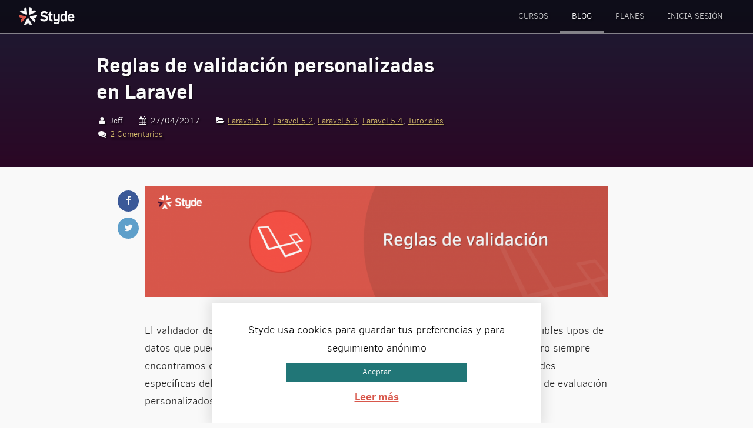

--- FILE ---
content_type: text/html; charset=UTF-8
request_url: https://styde.net/reglas-de-validacion-personalizadas-en-laravel/
body_size: 10640
content:
<!DOCTYPE html>
<html lang="es" class="no-js">
<head>
            <script async src="https://www.googletagmanager.com/gtag/js?id=G-R3XV64Z4S3"></script>
        <script>
            window.dataLayer = window.dataLayer || [];
            function gtag(){dataLayer.push(arguments);}
            gtag('js', new Date());

            gtag('config', 'G-R3XV64Z4S3');
        </script>
    
    <meta http-equiv="Content-type" content="text/html; charset=utf-8">
    <meta http-equiv="X-UA-Compatible" content="IE=edge">
    <meta name="viewport" content="width=device-width, initial-scale=1">
    <meta name="format-detection" content="telephone=no">
    <meta http-equiv="x-rim-auto-match" content="none">
    <meta name="robots" content="NOODP">

    <link rel="apple-touch-icon-precomposed" sizes="114x114" href="/images/apple-touch-icon-114x114.png">
    <link rel="apple-touch-icon-precomposed" sizes="144x144" href="/images/apple-touch-icon-144x144.png">
    <link rel="apple-touch-icon-precomposed" sizes="152x152" href="/images/apple-touch-icon-152x152.png">
    <link rel="icon" type="image/png" href="/images/favicon-196x196.png" sizes="196x196">
    <link rel="icon" type="image/png" href="/images/favicon-96x96.png" sizes="96x96">
    <link rel="icon" type="image/png" href="/images/favicon-128.png" sizes="128x128">
    <meta name="application-name" content="Styde.net">
    <meta name="msapplication-TileColor" content="#D8574B">

    <meta property="og:image" content="https://styde.net/wp-content/uploads/2017/03/form-request-destacada.png">
    <meta name="twitter:image" content="https://styde.net/wp-content/uploads/2017/03/form-request-destacada.png"> 
    
    <meta property="og:url" content="https://styde.net/reglas-de-validacion-personalizadas-en-laravel/">

            <meta property="og:title" content="Reglas de validación personalizadas en Laravel">
        <meta name="description" content="Aprende cómo crear tus propias reglas de validación para proyectos en Laravel usando el método extendImplicit de la clase Illuminate\Validation\Factory">
        <meta property="og:description" content="Aprende cómo crear tus propias reglas de validación para proyectos en Laravel usando el método extendImplicit de la clase Illuminate\Validation\Factory">
        
    <meta name="twitter:card" content="summary_large_image">
    <meta name="twitter:site" content="@Stydenet">
    <meta property="og:site_name" content="Styde.net">

    <link rel="stylesheet" href="https://styde.net/wp-content/themes/styde/css/styles.20220209205211.css">

    <script src="https://styde.net/wp-content/themes/styde/js/jquery-3.3.1.min.js"></script>

	<script>(function(){document.documentElement.className='js'})();</script>
	<title>Reglas de validación personalizadas en Laravel &#8211; Styde.net</title>
<meta name='robots' content='max-image-preview:large' />
<link rel="alternate" type="application/rss+xml" title="Styde.net &raquo; Feed" href="https://styde.net/feed/" />
<link rel="alternate" type="application/rss+xml" title="Styde.net &raquo; Feed de los comentarios" href="https://styde.net/comments/feed/" />
<link rel="alternate" type="application/rss+xml" title="Styde.net &raquo; Comentario Reglas de validación personalizadas en Laravel del feed" href="https://styde.net/reglas-de-validacion-personalizadas-en-laravel/feed/" />
<link rel='stylesheet' id='cookie-law-info-group-css' href='https://styde.net/wp-content/plugins/bwp-minify/min/?f=wp-content/plugins/cookie-law-info/legacy/public/css/cookie-law-info-public.css,wp-content/plugins/cookie-law-info/legacy/public/css/cookie-law-info-gdpr.css,wp-content/plugins/pmpro-add-paypal-express/css/pmpro-add-paypal-express.css,wp-content/plugins/theme-my-login/assets/styles/theme-my-login.min.css,wp-content/plugins/authorsure/styles/public.css&#038;ver=1739165521' type='text/css' media='all' />
<link rel='stylesheet' id='pmpro_print-group-css' href='https://styde.net/wp-content/plugins/bwp-minify/min/?f=wp-content/plugins/paid-memberships-pro/css/print.css&#038;ver=1739165521' type='text/css' media='print' />
<script type="text/javascript" id="cookie-law-info-js-extra">
/* <![CDATA[ */
var Cli_Data = {"nn_cookie_ids":[],"cookielist":[],"non_necessary_cookies":[],"ccpaEnabled":"","ccpaRegionBased":"","ccpaBarEnabled":"","strictlyEnabled":["necessary","obligatoire"],"ccpaType":"gdpr","js_blocking":"","custom_integration":"","triggerDomRefresh":"","secure_cookies":""};
var cli_cookiebar_settings = {"animate_speed_hide":"500","animate_speed_show":"500","background":"#fff","border":"#217677","border_on":"","button_1_button_colour":"#217677","button_1_button_hover":"#1a5e5f","button_1_link_colour":"#fff","button_1_as_button":"1","button_1_new_win":"","button_2_button_colour":"#333","button_2_button_hover":"#292929","button_2_link_colour":"#d8574b","button_2_as_button":"","button_2_hidebar":"fffffff","button_3_button_colour":"#000","button_3_button_hover":"#000000","button_3_link_colour":"#fff","button_3_as_button":"1","button_3_new_win":"","button_4_button_colour":"#000","button_4_button_hover":"#000000","button_4_link_colour":"#fff","button_4_as_button":"fffffff","button_7_button_colour":"#61a229","button_7_button_hover":"#4e8221","button_7_link_colour":"#fff","button_7_as_button":"1","button_7_new_win":"","font_family":"inherit","header_fix":"","notify_animate_hide":"1","notify_animate_show":"","notify_div_id":"#cookie-law-info-bar","notify_position_horizontal":"right","notify_position_vertical":"bottom","scroll_close":"","scroll_close_reload":"","accept_close_reload":"1","reject_close_reload":"1","showagain_tab":"","showagain_background":"#fff","showagain_border":"#000","showagain_div_id":"#cookie-law-info-again","showagain_x_position":"","text":"#000","show_once_yn":"","show_once":"10000","logging_on":"","as_popup":"1","popup_overlay":"","bar_heading_text":"","cookie_bar_as":"banner","popup_showagain_position":"bottom-right","widget_position":"left"};
var log_object = {"ajax_url":"https:\/\/styde.net\/wp-admin\/admin-ajax.php"};
/* ]]> */
</script>
<script type='text/javascript' src='https://styde.net/wp-content/plugins/bwp-minify/min/?f=wp-includes/js/jquery/jquery.min.js,wp-includes/js/jquery/jquery-migrate.min.js,wp-content/plugins/cookie-law-info/legacy/public/js/cookie-law-info-public.js&#038;ver=1739165521'></script>
<link rel="https://api.w.org/" href="https://styde.net/wp-json/" /><link rel="alternate" type="application/json" href="https://styde.net/wp-json/wp/v2/posts/14828" /><link rel="EditURI" type="application/rsd+xml" title="RSD" href="https://styde.net/xmlrpc.php?rsd" />
<link rel="canonical" href="https://styde.net/reglas-de-validacion-personalizadas-en-laravel/" />
<link rel='shortlink' href='https://styde.net/?p=14828' />
<style type="text/css">.recentcomments a{display:inline !important;padding:0 !important;margin:0 !important;}</style><noscript><style id="rocket-lazyload-nojs-css">.rll-youtube-player, [data-lazy-src]{display:none !important;}</style></noscript>    <script>dataLayer = [];</script>
    <style media="print">
        .box.widget { display: none; }
        .banner { color: black !important; }
    </style>
</head>

<body class="post-template-default single single-post postid-14828 single-format-standard pmpro-body-has-access">


<div class="wrap" itemscope itemtype="http://schema.org/WebPage">
    <header class="head" itemscope itemtype="http://schema.org/WPHEader">
        <div class="head-wrap">
            <div class="logo" itemscope itemtype="http://schema.org/Organization">
                <a href="/" itemprop="name">Styde.net</a>
            </div>
            <nav class="main-nav" itemscope itemtype="http://schema.org/SiteNavigationElement">
                            <a href="#menu-principal" class="btn-menu">Menu <i class="icon-menu"></i><i class="icon-cancel"></i></a>
                                    <div class="btn-nav-subs">
                        <a href="/planes" class="btn btn-green-cta">¡Regístrate ahora!</a>
                    </div>
                                <ul id="menu-principal" class="main-menu">
                    <li class="menu-p-item"><a href="https://styde.net/cursos/">Cursos</a></li>
                    <li class="menu-p-item current"><a href="https://styde.net/blog/">Blog</a></li>

                                            <li class="menu-p-item"><a href="https://styde.net/planes/">
                            Planes                        </a></li>
                    
                                            <li class="menu-p-item"><a href="https://styde.net/login/">Inicia sesión</a></li>
                                    </ul>
            </nav>
        </div>
    </header>



<section class="banner" >
    <div class="container">
        <div class="col12">
            <div class="banner-cont">
                <div class="banner-copy">
                    <h1 itemprop="name"><a href="https://styde.net/reglas-de-validacion-personalizadas-en-laravel/">Reglas de validación personalizadas en Laravel</a></h1>
                                                <p class="post-meta">
            <span class="post-author"><i class="icon-user"></i> Jeff </span> 
            <span class="post-date"><i class="icon-calendar"></i> 27/04/2017</span> <br> 
            <span class="post-category"><i class="icon-folder-open"></i> <a href="https://styde.net/category/laravel-5-1/" rel="category tag">Laravel 5.1</a>, <a href="https://styde.net/category/laravel-5-2/" rel="category tag">Laravel 5.2</a>, <a href="https://styde.net/category/laravel-5-3/" rel="category tag">Laravel 5.3</a>, <a href="https://styde.net/category/laravel-5-4/" rel="category tag">Laravel 5.4</a>, <a href="https://styde.net/category/tutoriales/" rel="category tag">Tutoriales</a></span> 
            <span class="post-comments"><i class="icon-chat"></i> <a href="https://styde.net/reglas-de-validacion-personalizadas-en-laravel/#comments"><span class="dsq-postid" data-dsqidentifier="14828 https://styde.net/?p=14828">2 Comentarios</span></a></span>
        </p>
                </div>

                            </div>
        </div>
    </div>
</section>



<section>
    <div class="container">
        <div class="col10 pre1 post-content post-text-content">
            <div class="post-share">
    <a href="https://www.facebook.com/sharer.php?u=https%3A%2F%2Fstyde.net%2Freglas-de-validacion-personalizadas-en-laravel%2F" class="btn-share btn-facebook" target="_blank"><i class="icon-facebook"></i></a> 
    <a href="https://twitter.com/intent/tweet?text=Reglas de validación personalizadas en Laravel https%3A%2F%2Fstyde.net%2Freglas-de-validacion-personalizadas-en-laravel%2F&via=Stydenet" class="btn-share btn-twitter" target="_blank"><i class="icon-twitter"></i></a>
</div>

            <p><img fetchpriority="high" decoding="async" class="aligncenter size-large wp-image-16154" src="data:image/svg+xml,%3Csvg%20xmlns='http://www.w3.org/2000/svg'%20viewBox='0%200%201024%20247'%3E%3C/svg%3E" alt="" width="1024" height="247" data-lazy-srcset="https://styde.net/wp-content/uploads/2017/03/reglas-validación-web-1024x247.png 1024w, https://styde.net/wp-content/uploads/2017/03/reglas-validación-web-300x72.png 300w, https://styde.net/wp-content/uploads/2017/03/reglas-validación-web-768x185.png 768w, https://styde.net/wp-content/uploads/2017/03/reglas-validación-web-320x77.png 320w, https://styde.net/wp-content/uploads/2017/03/reglas-validación-web.png 1660w" data-lazy-sizes="(max-width: 1024px) 100vw, 1024px" data-lazy-src="https://styde.net/wp-content/uploads/2017/03/reglas-validación-web-1024x247.png" /><noscript><img fetchpriority="high" decoding="async" class="aligncenter size-large wp-image-16154" src="https://styde.net/wp-content/uploads/2017/03/reglas-validación-web-1024x247.png" alt="" width="1024" height="247" srcset="https://styde.net/wp-content/uploads/2017/03/reglas-validación-web-1024x247.png 1024w, https://styde.net/wp-content/uploads/2017/03/reglas-validación-web-300x72.png 300w, https://styde.net/wp-content/uploads/2017/03/reglas-validación-web-768x185.png 768w, https://styde.net/wp-content/uploads/2017/03/reglas-validación-web-320x77.png 320w, https://styde.net/wp-content/uploads/2017/03/reglas-validación-web.png 1660w" sizes="(max-width: 1024px) 100vw, 1024px" /></noscript></p>
<p>El validador de Laravel cuenta con una serie de reglas que cubren muchos de los posibles tipos de datos que puedan ser enviados a nuestra aplicación por medio de los formularios, pero siempre encontramos esos casos especiales dónde estas reglas no se adaptan a las necesidades específicas del proyecto, en este caso se crea la necesidad de crear algunos criterios de evaluación personalizados.</p>
<p>Veamos como podemos crear reglas personalizadas extendiendo la funcionalidad del validador de Laravel.</p>
<p><span id="more-14828"></span></p>
<h2>Creando un nuevo Form Request</h2>
<p>Los <a href="https://styde.net/como-trabajar-con-form-requests-en-laravel/" target="_blank">Form Request</a> son clases que se usan en Laravel para definir las reglas de validación y que gracias al contenedor de inyección de dependencias del framework, se ejecutan en el momento en el que es llamado el controlador que las implementa.</p>
<p>Para crear un form request usamos desde la consola:</p>
<pre class="EnlighterJSRAW" data-enlighter-language="php" data-enlighter-theme="wpcustom">$ php artisan make:request CreatePostRequest</pre>
<p>Esto creará una clase CreateFormRequest dentro del directorio app\Http\Requests</p>
<pre class="EnlighterJSRAW" data-enlighter-language="php" data-enlighter-theme="wpcustom">&lt;?php

namespace App\Http\Requests;
use Illuminate\Foundation\Http\FormRequest;

class CreatePostRequest extends FormRequest
{

    public function authorize()
    {
        return true;
    }

    public function rules()
    {
        return [
            //
        ];
    }
}
</pre>
<p>Desde un controlador podríamos usar entonces lo siguiente:</p>
<pre class="EnlighterJSRAW" data-enlighter-language="php" data-enlighter-theme="wpcustom">public function store(CreatePostRequest $request)
{
    // do something
}</pre>
<p>Si alguna de las reglas definidas en el array «rules» de la clase CreateFormRequest falla, por defecto se retorna a la página anterior incluyendo en la sesión los mensajes de error del validador.</p>
<h2>Creando una regla personalizada</h2>
<p>Digamos que queremos verificar que un campo de texto no contenga ninguna etiqueta HTML, para ello podríamos crear una nueva regla «<strong>no_html</strong>«. Esto lo podemos hacer utilizando el método <code class="c-code">extendImplicit()</code> de la clase <code class="c-code">Illuminate\Validation\Factory</code>.<em><strong> </strong></em>Un buen lugar para hacerlo es el método <code class="c-code">boot()</code> de la clase <code class="c-code">app\Providers\AppServiceProvider</code>.</p>
<pre class="EnlighterJSRAW" data-enlighter-language="php" data-enlighter-theme="wpcustom">&lt;?php

namespace App\Providers;
use Illuminate\Support\ServiceProvider;
use Illuminate\Validation\Factory as Validator;

class AppServiceProvider extends ServiceProvider
{

    public function boot()
    {
        $this-&gt;app-&gt;validator-&gt;extendImplicit('no_html', function ($attribute, $value, $parameters) {
            return str_len($value) == str_len(strip_tags($value));
        }, 'You can\'t use html here !');
    }
    
}</pre>
<p class="p-info">El resultado de la función anónima debe ser un booleano (<code class="c-code">true</code> o <code class="c-code">false</code>).</p>
<p>El método <code class="c-code">extendImplicit</code> recibe como parámetros: el nombre de la nueva regla que estamos creando, una función anónima (que recibe el nombre del atributo, el valor de dicho campo y los parámetros adicionales definidos en la regla de validación) y finalmente un mensaje de error. Por ejemplo si usamos en el Form Request:</p>
<pre class="EnlighterJSRAW" data-enlighter-language="php" data-enlighter-theme="wpcustom">public function rules()
{
    return [
        'title' =&gt; 'no_html:a,b,c'
    ];
}</pre>
<p>En este caso la variable <code class="c-code">$parameters</code> del bloque anterior tendrá el siguiente array de datos:</p>
<pre class="EnlighterJSRAW" data-enlighter-language="php" data-enlighter-theme="wpcustom">$this-&gt;app-&gt;validator-&gt;extendImplicit('no_html', function ($attribute, $value, $parameters) {
    dd($parameters);
    }, 'You can\'t use html here !');

// Imprime
array:3 [
  0 =&gt; "a"
  1 =&gt; "b"
  2 =&gt; "c"
]
</pre>
<p>De esta manera, puedes crear reglas personalizadas manteniendo una estructura muy limpia tanto en los controladores como en los FormRequests de tu aplicación.</p>
<h3>Material relacionado</h3>
<ul>
<li><a href="https://styde.net/validacion-con-laravel-5-form-requests/">Validación con Laravel 5 (Form Requests)</a></li>
<li><a href="https://styde.net/validacion-de-datos-de-un-formulario-en-laravel-5-3-con-tdd/">Validación de datos de un formulario en Laravel 5.3 con TDD</a></li>
<li><a href="https://styde.net/como-funcionan-los-service-providers-en-laravel-5-1/">Cómo funcionan los Service Providers en Laravel 5.1</a></li>
<li><a href="https://styde.net/cambiar-contrasena-con-laravel-validando-clave-actual/" target="_blank">Cambiar contraseña con Laravel (validando clave actual)</a></li>
</ul>
<div>
    <a href="https://styde.net/comunidad/" class="post-user-msg">
                    <div data-bg="https://styde.net/wp-content/uploads/2020/05/discord.jpeg" class="post-user-msg-img rocket-lazyload" style=""></div>
        
        <div class="post-user-msg-cont">
            <div class="post-user-msg-copy">
                Únete a nuestra comunidad en Discord y comparte con los usuarios y autores de Styde, 100% gratis.            </div>
            <p class="post-user-msg-cta"><span class="btn btn-green-cta">Únete hoy <i class="icon-right"></i></span></p>
        </div>
    </a>
</div>

                            <p>
                    <a href="https://styde.net/planes/">Regístrate hoy en Styde</a>
                    y obtén acceso a todo nuestro contenido.
                </p>
                        
            
        <div class="box-post-author">
            <div class="author-avatar">
                <img alt='Jeff' src="data:image/svg+xml,%3Csvg%20xmlns='http://www.w3.org/2000/svg'%20viewBox='0%200%2060%2060'%3E%3C/svg%3E" data-lazy-srcset='https://secure.gravatar.com/avatar/3a3e853c84312d9ec5c6c7524296e99d?s=120&#038;d=mm&#038;r=g 2x' class='avatar avatar-60 photo' height='60' width='60' decoding='async' data-lazy-src="https://secure.gravatar.com/avatar/3a3e853c84312d9ec5c6c7524296e99d?s=60&#038;d=mm&#038;r=g"/><noscript><img alt='Jeff' src='https://secure.gravatar.com/avatar/3a3e853c84312d9ec5c6c7524296e99d?s=60&#038;d=mm&#038;r=g' srcset='https://secure.gravatar.com/avatar/3a3e853c84312d9ec5c6c7524296e99d?s=120&#038;d=mm&#038;r=g 2x' class='avatar avatar-60 photo' height='60' width='60' decoding='async'/></noscript>            </div>
            <div class="author-details">
                <h4>
                    Publicado por:
                    <a href="https://styde.net/perfil/jeff/" title="Entradas de Jeff" rel="author">Jeff</a>                </h4>
                <p>Laravel developer</p>
                <ul class="author-links">
                                        <li class="user-url"><a href="https://jeffochoa.me" target="_blank">https://jeffochoa.me</a></li>
                                                            <li><a href="https://www.facebook.com/jeffer.8a" target="_blank"><i class="icon-facebook"></i></a></li>
                                                            <li><a href="https://twitter.com/jeffer_8a" target="_blank"><i class="icon-twitter"></i></a></li>
                                                                                <li><a href="https://www.linkedin.com/profile/view?id=aaiaaabelauby-_mrd_rzqrlr17ulih41kfrpk8" target="_blank"><i class="icon-linkedin"></i></a></li>
                                                                                                                    </ul>
            </div>
        </div>

            <p class="tags"><i class="icon-tags"></i><a href="https://styde.net/tag/ioc/" rel="tag">IOC</a> <a href="https://styde.net/tag/laravel/" rel="tag">Laravel</a> <a href="https://styde.net/tag/laravel-5/" rel="tag">Laravel 5</a> <a href="https://styde.net/tag/service-providers/" rel="tag">service providers</a> <a href="https://styde.net/tag/validacion/" rel="tag">Validación</a> </p>

            


<br>
        </div>
    </div>
</section>


<section class="post-comments">
    <div class="container">
        <div class="col8 pre2">
            
<div id="disqus_thread"></div>
        </div>
    </div>
</section>
<br>


        <section class="subscribe">
        <div class="container">
            <div class="col12">
                <form class="form" action="https://duilio.us10.list-manage.com/subscribe/post?u=48f2082df849a26cc23d85517&amp;id=c6fa450847" data-id="0" method="post" target="_blank">
                    <h3><img src="data:image/svg+xml,%3Csvg%20xmlns='http://www.w3.org/2000/svg'%20viewBox='0%200%2039%2040'%3E%3C/svg%3E" alt="Email icon" width="39" height="40" class="form-email-icon" data-lazy-src="https://styde.net/wp-content/themes/styde/img/icon-email.svg"><noscript><img src="https://styde.net/wp-content/themes/styde/img/icon-email.svg" alt="Email icon" width="39" height="40" class="form-email-icon"></noscript> Suscríbete a nuestro boletín</h3>
                    <p>Te enviaremos publicaciones con consejos útiles y múltiples recursos para que sigas aprendiendo.</p>
                    <div class="form-subs-fields">
                        <label for="mce-EMAIL">
                            <span class="label-txt">Correo electronico</span>
                            <input id="mce-EMAIL" name="EMAIL" type="email" required>
                        </label>
                        <label for="mce-NAME">
                            <span class="label-txt">Nombre</span>
                            <input id="mce-NAME" name="NAME" type="text">
                        </label>
                        <button class="btn btn-green-cta" name="subscribe" type="submit">Suscríbete</button>
                    </div>
                    <div class="hon">
                        <label for="mce_verf">Verification</label>
                        <input tabindex="-1" name="b_48f2082df849a26cc23d85517_c6fa450847" id="mce_verf" type="text">
                    </div>
                </form>
                <ul class="social">
                    <li class="social-twitter"><a href="https://twitter.com/Stydenet" target="_blank" rel="noopener noreferrer"><i class="icon-twitter"></i> <span class="social-txt">Twitter</span></a></li>
                    <li class="social-facebook"><a href="https://www.facebook.com/Stydenet" target="_blank" rel="noopener noreferrer"><i class="icon-facebook"></i> <span class="social-txt">Facebook</span></a></li>
                    <li class="social-youtube"><a href="https://www.youtube.com/user/silencedsg/videos" target="_blank" rel="noopener noreferrer"><i class="icon-youtube-play"></i> <span class="social-txt">YouTube</span></a></li>
                    <li class="social-disqus"><a href="https://disqus.com/home/forum/duilio/" target="_blank" rel="noopener noreferrer"><i class="icon-disqus"></i> <span class="social-txt">Disqus</span></a></li>
                    <li class="social-feed"><a href="https://styde.net/feed/" target="_blank" rel="noopener noreferrer"><i class="icon-rss"></i> <span class="social-txt">RSS</span></a></li>
                    <li class="social-github"><a href="https://www.github.com/Stydenet" target="_blank" rel="noopener noreferrer"><i class="icon-github"></i> <span class="social-txt">Github</span></a></li>
                </ul>
            </div>
        </div>
    </section>
    
    <footer class="foot" itemscope itemtype="http://schema.org/WPFooter">
        <div class="container">
            <div class="col12">
                <p><a href="/"><img src="data:image/svg+xml,%3Csvg%20xmlns='http://www.w3.org/2000/svg'%20viewBox='0%200%20100%2030'%3E%3C/svg%3E" alt="Styde.net logo" width="100" height="30" data-lazy-src="https://styde.net/wp-content/themes/styde/img/styde-w-o.png"><noscript><img src="https://styde.net/wp-content/themes/styde/img/styde-w-o.png" alt="Styde.net logo" width="100" height="30"></noscript></a></p>
            </div>
            <div class="col6">
                <p>En Styde nos dedicamos a enseñarte tecnologías actuales de desarrollo web para ayudarte a crear tus proyectos de una forma más eficiente.</p>
            </div>
            <div class="col6">
                <p class="txtr foot-links">
                                        <a href="https://styde.net/planes/">Ver Planes</a> • <a href="https://styde.net/cursos/">Series y cursos</a> • <a href="https://styde.net/blog/">Ver últimas lecciones</a> <br>
                                        <a href="https://styde.net/terminos-y-condiciones-de-uso/#contacto">Contacto</a> • <a href="https://styde.net/terminos-y-condiciones-de-uso/">Términos de uso</a> • <a href="https://styde.net/politica-de-privacidad/">Privacidad</a>
                </p>
            </div>
        </div>
        <div class="end">
            <div class="container">
                <div class="col12 txtc">
                    <p class="copyright">&copy; 2026 Derechos Reservados - Styde Limited</p>
                </div>
            </div>
        </div>
	</footer>
</div>

        <section class="section-popform popform-hidden">
        <div class="container">
            <div class="col8 pre2">
                <form class="popform" action="https://duilio.us10.list-manage.com/subscribe/post?u=48f2082df849a26cc23d85517&amp;id=c6fa450847" data-id="0" method="post" target="_blank">
                    <h2>Suscríbete a nuestro boletín</h2>
                    <p>Recibe consejos útiles, promos y múltiples recursos directamente en tu correo.</p>
                    <div class="popform-fields">
                        <div class="form-subs-fields">
                            <label for="mce-EMAIL">
                                <span class="label-txt">Correo electronico</span>
                                <input id="mce-EMAIL" name="EMAIL" type="email" required>
                            </label>
                            <label for="mce-NAME">
                                <span class="label-txt">Nombre</span>
                                <input id="mce-NAME" name="NAME" type="text">
                            </label>
                            <button class="btn btn-green-cta" name="subscribe" type="submit">Suscríbete</button>
                        </div>
                        <div class="hon">
                            <label for="mce_verf">Verification</label>
                            <input tabindex="-1" name="b_48f2082df849a26cc23d85517_c6fa450847" id="mce_verf" type="text">
                        </div>
                    </div>
                    <p class="footnote">
                        Tu nombre y correo serán enviados directamente a MailChimp.
                        No compartiremos tus datos con otras empresas.
                    </p>
                </form>
            </div>
        </div>
        <button class="btn-popform-close" aria-label="Cerrar formulario">&times;</button>
    </section>
    
<!--googleoff: all--><div id="cookie-law-info-bar" data-nosnippet="true"><span>Styde usa cookies para guardar tus preferencias y para seguimiento anónimo <a role='button' data-cli_action="accept" id="cookie_action_close_header" class="large cli-plugin-button cli-plugin-main-button cookie_action_close_header cli_action_button wt-cli-accept-btn">Aceptar</a> <a href="https://styde.net/politica-de-privacidad/" id="CONSTANT_OPEN_URL" target="_blank" class="cli-plugin-main-link">Leer más</a></span></div><div id="cookie-law-info-again" data-nosnippet="true"><span id="cookie_hdr_showagain">Privacy &amp; Cookies Policy</span></div><div class="cli-modal" data-nosnippet="true" id="cliSettingsPopup" tabindex="-1" role="dialog" aria-labelledby="cliSettingsPopup" aria-hidden="true">
  <div class="cli-modal-dialog" role="document">
	<div class="cli-modal-content cli-bar-popup">
		  <button type="button" class="cli-modal-close" id="cliModalClose">
			<svg class="" viewBox="0 0 24 24"><path d="M19 6.41l-1.41-1.41-5.59 5.59-5.59-5.59-1.41 1.41 5.59 5.59-5.59 5.59 1.41 1.41 5.59-5.59 5.59 5.59 1.41-1.41-5.59-5.59z"></path><path d="M0 0h24v24h-24z" fill="none"></path></svg>
			<span class="wt-cli-sr-only">Cerrar</span>
		  </button>
		  <div class="cli-modal-body">
			<div class="cli-container-fluid cli-tab-container">
	<div class="cli-row">
		<div class="cli-col-12 cli-align-items-stretch cli-px-0">
			<div class="cli-privacy-overview">
				<h4>Privacy Overview</h4>				<div class="cli-privacy-content">
					<div class="cli-privacy-content-text">This website uses cookies to improve your experience while you navigate through the website. Out of these, the cookies that are categorized as necessary are stored on your browser as they are essential for the working of basic functionalities of the website. We also use third-party cookies that help us analyze and understand how you use this website. These cookies will be stored in your browser only with your consent. You also have the option to opt-out of these cookies. But opting out of some of these cookies may affect your browsing experience.</div>
				</div>
				<a class="cli-privacy-readmore" aria-label="Mostrar más" role="button" data-readmore-text="Mostrar más" data-readless-text="Mostrar menos"></a>			</div>
		</div>
		<div class="cli-col-12 cli-align-items-stretch cli-px-0 cli-tab-section-container">
												<div class="cli-tab-section">
						<div class="cli-tab-header">
							<a role="button" tabindex="0" class="cli-nav-link cli-settings-mobile" data-target="necessary" data-toggle="cli-toggle-tab">
								Necessary							</a>
															<div class="wt-cli-necessary-checkbox">
									<input type="checkbox" class="cli-user-preference-checkbox"  id="wt-cli-checkbox-necessary" data-id="checkbox-necessary" checked="checked"  />
									<label class="form-check-label" for="wt-cli-checkbox-necessary">Necessary</label>
								</div>
								<span class="cli-necessary-caption">Siempre activado</span>
													</div>
						<div class="cli-tab-content">
							<div class="cli-tab-pane cli-fade" data-id="necessary">
								<div class="wt-cli-cookie-description">
									Necessary cookies are absolutely essential for the website to function properly. This category only includes cookies that ensures basic functionalities and security features of the website. These cookies do not store any personal information.								</div>
							</div>
						</div>
					</div>
																	<div class="cli-tab-section">
						<div class="cli-tab-header">
							<a role="button" tabindex="0" class="cli-nav-link cli-settings-mobile" data-target="non-necessary" data-toggle="cli-toggle-tab">
								Non-necessary							</a>
															<div class="cli-switch">
									<input type="checkbox" id="wt-cli-checkbox-non-necessary" class="cli-user-preference-checkbox"  data-id="checkbox-non-necessary" checked='checked' />
									<label for="wt-cli-checkbox-non-necessary" class="cli-slider" data-cli-enable="Activado" data-cli-disable="Desactivado"><span class="wt-cli-sr-only">Non-necessary</span></label>
								</div>
													</div>
						<div class="cli-tab-content">
							<div class="cli-tab-pane cli-fade" data-id="non-necessary">
								<div class="wt-cli-cookie-description">
									Any cookies that may not be particularly necessary for the website to function and is used specifically to collect user personal data via analytics, ads, other embedded contents are termed as non-necessary cookies. It is mandatory to procure user consent prior to running these cookies on your website.								</div>
							</div>
						</div>
					</div>
										</div>
	</div>
</div>
		  </div>
		  <div class="cli-modal-footer">
			<div class="wt-cli-element cli-container-fluid cli-tab-container">
				<div class="cli-row">
					<div class="cli-col-12 cli-align-items-stretch cli-px-0">
						<div class="cli-tab-footer wt-cli-privacy-overview-actions">
						
															<a id="wt-cli-privacy-save-btn" role="button" tabindex="0" data-cli-action="accept" class="wt-cli-privacy-btn cli_setting_save_button wt-cli-privacy-accept-btn cli-btn">GUARDAR Y ACEPTAR</a>
													</div>
						
					</div>
				</div>
			</div>
		</div>
	</div>
  </div>
</div>
<div class="cli-modal-backdrop cli-fade cli-settings-overlay"></div>
<div class="cli-modal-backdrop cli-fade cli-popupbar-overlay"></div>
<!--googleon: all-->		<!-- Memberships powered by Paid Memberships Pro v3.0.1. -->
	<script type="text/javascript">/* <![CDATA[ */!function(e,n){var r={"selectors":{"block":"pre.EnlighterJSRAW","inline":"code.EnlighterJSRAW"},"options":{"indent":4,"ampersandCleanup":true,"linehover":true,"rawcodeDbclick":false,"textOverflow":"scroll","linenumbers":true,"theme":"wpcustom","language":"generic","retainCssClasses":false,"collapse":false,"toolbarOuter":"","toolbarTop":"{BTN_RAW}{BTN_COPY}{BTN_WINDOW}{BTN_WEBSITE}","toolbarBottom":""},"resources":["https:\/\/styde.net\/wp-content\/plugins\/enlighter\/cache\/enlighterjs.min.css?b5\/A0QYV7rGc8vs","https:\/\/styde.net\/wp-content\/plugins\/enlighter\/resources\/enlighterjs\/enlighterjs.min.js"]},o=document.getElementsByTagName("head")[0],t=n&&(n.error||n.log)||function(){};e.EnlighterJSINIT=function(){!function(e,n){var r=0,l=null;function c(o){l=o,++r==e.length&&(!0,n(l))}e.forEach(function(e){switch(e.match(/\.([a-z]+)(?:[#?].*)?$/)[1]){case"js":var n=document.createElement("script");n.onload=function(){c(null)},n.onerror=c,n.src=e,n.async=!0,o.appendChild(n);break;case"css":var r=document.createElement("link");r.onload=function(){c(null)},r.onerror=c,r.rel="stylesheet",r.type="text/css",r.href=e,r.media="all",o.appendChild(r);break;default:t("Error: invalid file extension",e)}})}(r.resources,function(e){e?t("Error: failed to dynamically load EnlighterJS resources!",e):"undefined"!=typeof EnlighterJS?EnlighterJS.init(r.selectors.block,r.selectors.inline,r.options):t("Error: EnlighterJS resources not loaded yet!")})},(document.querySelector(r.selectors.block)||document.querySelector(r.selectors.inline))&&e.EnlighterJSINIT()}(window,console); /* ]]> */</script><script type="text/javascript" id="disqus_count-js-extra">
/* <![CDATA[ */
var countVars = {"disqusShortname":"duilio"};
/* ]]> */
</script>
<script type="text/javascript" id="disqus_embed-js-extra">
/* <![CDATA[ */
var embedVars = {"disqusConfig":{"integration":"wordpress 3.0.24.1"},"disqusIdentifier":"14828 https:\/\/styde.net\/?p=14828","disqusShortname":"duilio","disqusTitle":"Reglas de validaci\u00f3n personalizadas en Laravel","disqusUrl":"https:\/\/styde.net\/reglas-de-validacion-personalizadas-en-laravel\/","postId":"14828"};
/* ]]> */
</script>
<script type="text/javascript" id="theme-my-login-js-extra">
/* <![CDATA[ */
var themeMyLogin = {"action":"","errors":[]};
/* ]]> */
</script>
<script type='text/javascript' src='https://styde.net/wp-content/plugins/bwp-minify/min/?f=wp-content/plugins/disqus-comment-system/public/js/comment_count.js,wp-content/plugins/disqus-comment-system/public/js/comment_embed.js,wp-content/plugins/theme-my-login/assets/scripts/theme-my-login.min.js&#038;ver=1739165521'></script>
<script>window.lazyLoadOptions={elements_selector:"img[data-lazy-src],.rocket-lazyload,iframe[data-lazy-src]",data_src:"lazy-src",data_srcset:"lazy-srcset",data_sizes:"lazy-sizes",class_loading:"lazyloading",class_loaded:"lazyloaded",threshold:300,callback_loaded:function(element){if(element.tagName==="IFRAME"&&element.dataset.rocketLazyload=="fitvidscompatible"){if(element.classList.contains("lazyloaded")){if(typeof window.jQuery!="undefined"){if(jQuery.fn.fitVids){jQuery(element).parent().fitVids()}}}}}};window.addEventListener('LazyLoad::Initialized',function(e){var lazyLoadInstance=e.detail.instance;if(window.MutationObserver){var observer=new MutationObserver(function(mutations){var image_count=0;var iframe_count=0;var rocketlazy_count=0;mutations.forEach(function(mutation){for(i=0;i<mutation.addedNodes.length;i++){if(typeof mutation.addedNodes[i].getElementsByTagName!=='function'){return}
if(typeof mutation.addedNodes[i].getElementsByClassName!=='function'){return}
images=mutation.addedNodes[i].getElementsByTagName('img');is_image=mutation.addedNodes[i].tagName=="IMG";iframes=mutation.addedNodes[i].getElementsByTagName('iframe');is_iframe=mutation.addedNodes[i].tagName=="IFRAME";rocket_lazy=mutation.addedNodes[i].getElementsByClassName('rocket-lazyload');image_count+=images.length;iframe_count+=iframes.length;rocketlazy_count+=rocket_lazy.length;if(is_image){image_count+=1}
if(is_iframe){iframe_count+=1}}});if(image_count>0||iframe_count>0||rocketlazy_count>0){lazyLoadInstance.update()}});var b=document.getElementsByTagName("body")[0];var config={childList:!0,subtree:!0};observer.observe(b,config)}},!1)</script><script data-no-minify="1" async src="https://styde.net/wp-content/plugins/wp-rocket/assets/js/lazyload/16.1/lazyload.min.js"></script>
<script type="application/ld+json">
{
    "@context" : "http://schema.org",
    "@type" : "WebSite",
    "name" : "Styde Limited",
    "email" : "info@styde.net",
    "url" : "https://styde.net",
    "logo" : "https://styde.net/images/StydeAvatar6.png",
    "sameAs" : [
        "https://twitter.com/Stydenet",
        "https://www.facebook.com/Stydenet",
        "https://www.youtube.com/user/silencedsg/videos"
    ],
    "contactPoint" : [
        {
            "@type" : "ContactPoint",
            "email" : "admin@styde.net",
            "contactType" : "customer service"
        }
    ],
    "potentialAction": {
        "@type": "SearchAction",
        "target": "https://styde.net?s={search_term_string}",
        "query-input": "required s=search_term_string"
    }
}
</script>

    <script src="https://styde.net/wp-content/themes/styde/js/scripts.min.20210411105244.js"></script>

</body>
</html>

<!-- This website is like a Rocket, isn't it? Performance optimized by WP Rocket. Learn more: https://wp-rocket.me - Debug: cached@1768724489 -->

--- FILE ---
content_type: application/javascript; charset=utf-8
request_url: https://styde.net/wp-content/themes/styde/js/scripts.min.20210411105244.js
body_size: 505
content:
$(document).ready(function(){"use strict";$(".btn-menu").on("click",function(t){t.preventDefault(),$("body").toggleClass("menu-opened")}),$(".overlay").on("click",function(){$(this).removeClass("menu-opened")});$(document).width();30<$(document).scrollTop()&&$(".wrap").addClass("small-head"),$(document).on("scroll",function(){30<$(document).scrollTop()?$(".wrap").addClass("small-head"):$(".wrap").removeClass("small-head")}),$(".js-btn-scroll").on("click",function(t){t.preventDefault();var e=$(this).attr("href"),n=$(e).offset().top-66;$("body, html").animate({scrollTop:n},500)}),$(".btn-close-modal").on("click",function(t){t.preventDefault();var e=$(this).attr("href");$(e).fadeOut("fast")}),$(".box-perfil").length&&($(".box-perfil").each(function(){$(this).attr("data-terms",$(this).find("h4").text().toLowerCase())}),$(".inlinesearch").on("click",function(t){t.preventDefault()}),$("#sp").on("keyup",function(){var t=$(this).val().toLowerCase();$(".box-perfil").each(function(){0<$(this).filter("[data-terms *= "+t+"]").length||t.length<1?$(this).fadeIn("fast"):$(this).fadeOut("fast")})})),$(".curso-item-wrap").length&&($(".inlinesearch").on("click",function(t){t.preventDefault()}),$("#sp").on("keyup",function(){var t=$(this).val().toLowerCase();1<=t.length?$(".wrap").addClass("searching"):$(".wrap").removeClass("searching"),$(".curso-item-wrap").each(function(){0<$(this).filter("[data-search *= "+t+"]").length||t.length<1?$(this).fadeIn("fast"):$(this).fadeOut("fast")}),$(".serie-item-wrap").each(function(){0<$(this).filter("[data-search *= "+t+"]").length||t.length<1?$(this).fadeIn("fast"):$(this).fadeOut("fast")})})),$(".tab-lnk").on("click touchend",function(t){t.preventDefault();var e=$(this).attr("href");$(".tab-lnk").not($(this)).removeClass("tab-lnk-current"),$(this).addClass("tab-lnk-current"),$(".tab-panel").not($(e)).removeClass("tab-panel-current"),$(e).addClass("tab-panel-current")});var e=window.localStorage;if(e.getItem("popform")||$(document).on("scroll",function(t){var e=$(document).scrollTop()/($(document).height()-$(window).height());45<Math.round(100*e)?($(".section-popform").removeClass("popform-hidden"),$("#pmce-NAME").focus()):$(".section-popform").addClass("popform-hidden")}),$("body").on("click",".btn-popform-close",function(t){t.preventDefault(),$(".section-popform").slideUp("fast",function(){$("#pmce-NAME").focus(),e.setItem("popform",1)})}),$(document).on("keydown",".btn-popform-close",function(t){9===t.keyCode&&(t.preventDefault(),$("#pmce-NAME").focus())}),$(document).keyup(function(t){"Escape"===t.key&&($(".section-popform").addClass("popform-hidden"),e.setItem("popform",1))}),$("#countdown").length){var t=parseInt($("#dhours").text()),n=parseInt($("#dmins").text()),o=parseInt($("#dsecs").text());setInterval(function(){"-1"==o&&(o=59,--n,$("#dmins").text(String("00"+n).slice(-2))),"-1"==n&&(n=59,--t,$("#dhours").text(String("00"+t).slice(-2)),"-1"==t&&window.location.reload()),$("#dsecs").text(String("00"+o).slice(-2)),--o},1e3)}});